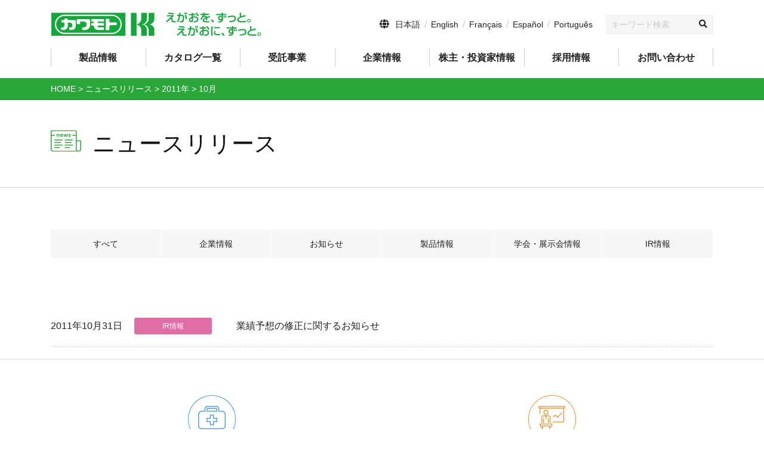

--- FILE ---
content_type: text/html; charset=UTF-8
request_url: https://www.kawamoto-sangyo.co.jp/date/2011/10/
body_size: 8975
content:
<!DOCTYPE html>
<html prefix="og: http://ogp.me/ns#" lang="ja">
<head>
	<!-- Google Tag Manager -->
<script>(function(w,d,s,l,i){w[l]=w[l]||[];w[l].push({'gtm.start':
new Date().getTime(),event:'gtm.js'});var f=d.getElementsByTagName(s)[0],
j=d.createElement(s),dl=l!='dataLayer'?'&l='+l:'';j.async=true;j.src=
'https://www.googletagmanager.com/gtm.js?id='+i+dl;f.parentNode.insertBefore(j,f);
})(window,document,'script','dataLayer','GTM-MC6TQT8V');</script>
<!-- End Google Tag Manager -->
<meta charset="UTF-8">

<meta name="keywords" content="医療製品,処置,感染対策,介護製品,殺菌,消毒">
<meta name="robots" content="index,follow">
<meta name="SKYPE_TOOLBAR" content="SKYPE_TOOLBAR_PARSER_COMPATIBLE">
<meta name="format-detection" content="telephone=no">
<meta name="viewport" content="width=device-width, initial-scale=1">
<link rel="canonical" href="">
<link rel="shortcut icon" type="image/vnd.microsoft.icon" href="https://www.kawamoto-sangyo.co.jp/common/img/ico/favicon.ico">
<link rel="icon" type="image/vnd.microsoft.icon" href="https://www.kawamoto-sangyo.co.jp/common/img/ico/favicon.ico">
<link rel="shortcut icon" type="image/x-icon" href="https://www.kawamoto-sangyo.co.jp/common/img/ico/favicon.ico">
<!--  スマホ用基本 -->
<link rel="apple-touch-icon-precomposed" href="https://www.kawamoto-sangyo.co.jp/common/img/ico/apple-touch-icon-152x152.png">
<!--  iPad用基本 -->
<link rel="apple-touch-icon-precomposed" sizes="76x76" href="https://www.kawamoto-sangyo.co.jp/common/img/ico/apple-touch-icon-76x76.png">
<!--  スマホのRetina用 -->
<link rel="apple-touch-icon-precomposed" sizes="120x120" href="https://www.kawamoto-sangyo.co.jp/common/img/ico/apple-touch-icon-120x120.png">
<!--  iPadのRetina用 -->
<link rel="apple-touch-icon-precomposed" sizes="152x152" href="https://www.kawamoto-sangyo.co.jp/common/img/ico/apple-touch-icon-152x152.png">
<script src="//ajax.googleapis.com/ajax/libs/jquery/2.1.0/jquery.min.js"></script>
<meta name='robots' content='noindex, follow' />

	<!-- This site is optimized with the Yoast SEO plugin v19.10 - https://yoast.com/wordpress/plugins/seo/ -->
	<title>10月 2011 | 医療・衛生材料の川本産業株式会社</title>
	<meta property="og:locale" content="ja_JP" />
	<meta property="og:type" content="website" />
	<meta property="og:title" content="10月 2011 | 医療・衛生材料の川本産業株式会社" />
	<meta property="og:url" content="https://www.kawamoto-sangyo.co.jp/date/2011/10/" />
	<meta property="og:site_name" content="医療・衛生材料の川本産業株式会社" />
	<meta name="twitter:card" content="summary_large_image" />
	<script type="application/ld+json" class="yoast-schema-graph">{"@context":"https://schema.org","@graph":[{"@type":"CollectionPage","@id":"https://www.kawamoto-sangyo.co.jp/date/2011/10/","url":"https://www.kawamoto-sangyo.co.jp/date/2011/10/","name":"10月 2011 | 医療・衛生材料の川本産業株式会社","isPartOf":{"@id":"https://www.kawamoto-sangyo.co.jp/#website"},"breadcrumb":{"@id":"https://www.kawamoto-sangyo.co.jp/date/2011/10/#breadcrumb"},"inLanguage":"ja"},{"@type":"BreadcrumbList","@id":"https://www.kawamoto-sangyo.co.jp/date/2011/10/#breadcrumb","itemListElement":[{"@type":"ListItem","position":1,"name":"ホーム","item":"https://www.kawamoto-sangyo.co.jp/"},{"@type":"ListItem","position":2,"name":"アーカイブ: 10月 2011"}]},{"@type":"WebSite","@id":"https://www.kawamoto-sangyo.co.jp/#website","url":"https://www.kawamoto-sangyo.co.jp/","name":"医療・衛生材料の川本産業株式会社","description":"川本産業株式会社（英表記：Kawamoto Corporation）は医療・衛生材料の総合サプライヤーとして、医療現場を支える医療用衛生製品と一般向け製品を生産販売しています。近年では産業・工業向け製品の生産販売にも注力しており、受託製造まで対応可能な体制を整えています。日本、アジア、ヨーロッパ・アメリカ大陸まで人々の暮らしと健康をサポートしています。","potentialAction":[{"@type":"SearchAction","target":{"@type":"EntryPoint","urlTemplate":"https://www.kawamoto-sangyo.co.jp/?s={search_term_string}"},"query-input":"required name=search_term_string"}],"inLanguage":"ja"}]}</script>
	<!-- / Yoast SEO plugin. -->


<link rel="alternate" type="application/rss+xml" title="医療・衛生材料の川本産業株式会社 &raquo; フィード" href="https://www.kawamoto-sangyo.co.jp/feed/" />
<link rel="alternate" type="application/rss+xml" title="医療・衛生材料の川本産業株式会社 &raquo; コメントフィード" href="https://www.kawamoto-sangyo.co.jp/comments/feed/" />
<link rel='stylesheet' id='wp-block-library-css' href='https://www.kawamoto-sangyo.co.jp/wp/wp-includes/css/dist/block-library/style.min.css?ver=6.1.9' type='text/css' media='all' />
<link rel='stylesheet' id='classic-theme-styles-css' href='https://www.kawamoto-sangyo.co.jp/wp/wp-includes/css/classic-themes.min.css?ver=1' type='text/css' media='all' />
<style id='global-styles-inline-css' type='text/css'>
body{--wp--preset--color--black: #000000;--wp--preset--color--cyan-bluish-gray: #abb8c3;--wp--preset--color--white: #ffffff;--wp--preset--color--pale-pink: #f78da7;--wp--preset--color--vivid-red: #cf2e2e;--wp--preset--color--luminous-vivid-orange: #ff6900;--wp--preset--color--luminous-vivid-amber: #fcb900;--wp--preset--color--light-green-cyan: #7bdcb5;--wp--preset--color--vivid-green-cyan: #00d084;--wp--preset--color--pale-cyan-blue: #8ed1fc;--wp--preset--color--vivid-cyan-blue: #0693e3;--wp--preset--color--vivid-purple: #9b51e0;--wp--preset--gradient--vivid-cyan-blue-to-vivid-purple: linear-gradient(135deg,rgba(6,147,227,1) 0%,rgb(155,81,224) 100%);--wp--preset--gradient--light-green-cyan-to-vivid-green-cyan: linear-gradient(135deg,rgb(122,220,180) 0%,rgb(0,208,130) 100%);--wp--preset--gradient--luminous-vivid-amber-to-luminous-vivid-orange: linear-gradient(135deg,rgba(252,185,0,1) 0%,rgba(255,105,0,1) 100%);--wp--preset--gradient--luminous-vivid-orange-to-vivid-red: linear-gradient(135deg,rgba(255,105,0,1) 0%,rgb(207,46,46) 100%);--wp--preset--gradient--very-light-gray-to-cyan-bluish-gray: linear-gradient(135deg,rgb(238,238,238) 0%,rgb(169,184,195) 100%);--wp--preset--gradient--cool-to-warm-spectrum: linear-gradient(135deg,rgb(74,234,220) 0%,rgb(151,120,209) 20%,rgb(207,42,186) 40%,rgb(238,44,130) 60%,rgb(251,105,98) 80%,rgb(254,248,76) 100%);--wp--preset--gradient--blush-light-purple: linear-gradient(135deg,rgb(255,206,236) 0%,rgb(152,150,240) 100%);--wp--preset--gradient--blush-bordeaux: linear-gradient(135deg,rgb(254,205,165) 0%,rgb(254,45,45) 50%,rgb(107,0,62) 100%);--wp--preset--gradient--luminous-dusk: linear-gradient(135deg,rgb(255,203,112) 0%,rgb(199,81,192) 50%,rgb(65,88,208) 100%);--wp--preset--gradient--pale-ocean: linear-gradient(135deg,rgb(255,245,203) 0%,rgb(182,227,212) 50%,rgb(51,167,181) 100%);--wp--preset--gradient--electric-grass: linear-gradient(135deg,rgb(202,248,128) 0%,rgb(113,206,126) 100%);--wp--preset--gradient--midnight: linear-gradient(135deg,rgb(2,3,129) 0%,rgb(40,116,252) 100%);--wp--preset--duotone--dark-grayscale: url('#wp-duotone-dark-grayscale');--wp--preset--duotone--grayscale: url('#wp-duotone-grayscale');--wp--preset--duotone--purple-yellow: url('#wp-duotone-purple-yellow');--wp--preset--duotone--blue-red: url('#wp-duotone-blue-red');--wp--preset--duotone--midnight: url('#wp-duotone-midnight');--wp--preset--duotone--magenta-yellow: url('#wp-duotone-magenta-yellow');--wp--preset--duotone--purple-green: url('#wp-duotone-purple-green');--wp--preset--duotone--blue-orange: url('#wp-duotone-blue-orange');--wp--preset--font-size--small: 13px;--wp--preset--font-size--medium: 20px;--wp--preset--font-size--large: 36px;--wp--preset--font-size--x-large: 42px;--wp--preset--spacing--20: 0.44rem;--wp--preset--spacing--30: 0.67rem;--wp--preset--spacing--40: 1rem;--wp--preset--spacing--50: 1.5rem;--wp--preset--spacing--60: 2.25rem;--wp--preset--spacing--70: 3.38rem;--wp--preset--spacing--80: 5.06rem;}:where(.is-layout-flex){gap: 0.5em;}body .is-layout-flow > .alignleft{float: left;margin-inline-start: 0;margin-inline-end: 2em;}body .is-layout-flow > .alignright{float: right;margin-inline-start: 2em;margin-inline-end: 0;}body .is-layout-flow > .aligncenter{margin-left: auto !important;margin-right: auto !important;}body .is-layout-constrained > .alignleft{float: left;margin-inline-start: 0;margin-inline-end: 2em;}body .is-layout-constrained > .alignright{float: right;margin-inline-start: 2em;margin-inline-end: 0;}body .is-layout-constrained > .aligncenter{margin-left: auto !important;margin-right: auto !important;}body .is-layout-constrained > :where(:not(.alignleft):not(.alignright):not(.alignfull)){max-width: var(--wp--style--global--content-size);margin-left: auto !important;margin-right: auto !important;}body .is-layout-constrained > .alignwide{max-width: var(--wp--style--global--wide-size);}body .is-layout-flex{display: flex;}body .is-layout-flex{flex-wrap: wrap;align-items: center;}body .is-layout-flex > *{margin: 0;}:where(.wp-block-columns.is-layout-flex){gap: 2em;}.has-black-color{color: var(--wp--preset--color--black) !important;}.has-cyan-bluish-gray-color{color: var(--wp--preset--color--cyan-bluish-gray) !important;}.has-white-color{color: var(--wp--preset--color--white) !important;}.has-pale-pink-color{color: var(--wp--preset--color--pale-pink) !important;}.has-vivid-red-color{color: var(--wp--preset--color--vivid-red) !important;}.has-luminous-vivid-orange-color{color: var(--wp--preset--color--luminous-vivid-orange) !important;}.has-luminous-vivid-amber-color{color: var(--wp--preset--color--luminous-vivid-amber) !important;}.has-light-green-cyan-color{color: var(--wp--preset--color--light-green-cyan) !important;}.has-vivid-green-cyan-color{color: var(--wp--preset--color--vivid-green-cyan) !important;}.has-pale-cyan-blue-color{color: var(--wp--preset--color--pale-cyan-blue) !important;}.has-vivid-cyan-blue-color{color: var(--wp--preset--color--vivid-cyan-blue) !important;}.has-vivid-purple-color{color: var(--wp--preset--color--vivid-purple) !important;}.has-black-background-color{background-color: var(--wp--preset--color--black) !important;}.has-cyan-bluish-gray-background-color{background-color: var(--wp--preset--color--cyan-bluish-gray) !important;}.has-white-background-color{background-color: var(--wp--preset--color--white) !important;}.has-pale-pink-background-color{background-color: var(--wp--preset--color--pale-pink) !important;}.has-vivid-red-background-color{background-color: var(--wp--preset--color--vivid-red) !important;}.has-luminous-vivid-orange-background-color{background-color: var(--wp--preset--color--luminous-vivid-orange) !important;}.has-luminous-vivid-amber-background-color{background-color: var(--wp--preset--color--luminous-vivid-amber) !important;}.has-light-green-cyan-background-color{background-color: var(--wp--preset--color--light-green-cyan) !important;}.has-vivid-green-cyan-background-color{background-color: var(--wp--preset--color--vivid-green-cyan) !important;}.has-pale-cyan-blue-background-color{background-color: var(--wp--preset--color--pale-cyan-blue) !important;}.has-vivid-cyan-blue-background-color{background-color: var(--wp--preset--color--vivid-cyan-blue) !important;}.has-vivid-purple-background-color{background-color: var(--wp--preset--color--vivid-purple) !important;}.has-black-border-color{border-color: var(--wp--preset--color--black) !important;}.has-cyan-bluish-gray-border-color{border-color: var(--wp--preset--color--cyan-bluish-gray) !important;}.has-white-border-color{border-color: var(--wp--preset--color--white) !important;}.has-pale-pink-border-color{border-color: var(--wp--preset--color--pale-pink) !important;}.has-vivid-red-border-color{border-color: var(--wp--preset--color--vivid-red) !important;}.has-luminous-vivid-orange-border-color{border-color: var(--wp--preset--color--luminous-vivid-orange) !important;}.has-luminous-vivid-amber-border-color{border-color: var(--wp--preset--color--luminous-vivid-amber) !important;}.has-light-green-cyan-border-color{border-color: var(--wp--preset--color--light-green-cyan) !important;}.has-vivid-green-cyan-border-color{border-color: var(--wp--preset--color--vivid-green-cyan) !important;}.has-pale-cyan-blue-border-color{border-color: var(--wp--preset--color--pale-cyan-blue) !important;}.has-vivid-cyan-blue-border-color{border-color: var(--wp--preset--color--vivid-cyan-blue) !important;}.has-vivid-purple-border-color{border-color: var(--wp--preset--color--vivid-purple) !important;}.has-vivid-cyan-blue-to-vivid-purple-gradient-background{background: var(--wp--preset--gradient--vivid-cyan-blue-to-vivid-purple) !important;}.has-light-green-cyan-to-vivid-green-cyan-gradient-background{background: var(--wp--preset--gradient--light-green-cyan-to-vivid-green-cyan) !important;}.has-luminous-vivid-amber-to-luminous-vivid-orange-gradient-background{background: var(--wp--preset--gradient--luminous-vivid-amber-to-luminous-vivid-orange) !important;}.has-luminous-vivid-orange-to-vivid-red-gradient-background{background: var(--wp--preset--gradient--luminous-vivid-orange-to-vivid-red) !important;}.has-very-light-gray-to-cyan-bluish-gray-gradient-background{background: var(--wp--preset--gradient--very-light-gray-to-cyan-bluish-gray) !important;}.has-cool-to-warm-spectrum-gradient-background{background: var(--wp--preset--gradient--cool-to-warm-spectrum) !important;}.has-blush-light-purple-gradient-background{background: var(--wp--preset--gradient--blush-light-purple) !important;}.has-blush-bordeaux-gradient-background{background: var(--wp--preset--gradient--blush-bordeaux) !important;}.has-luminous-dusk-gradient-background{background: var(--wp--preset--gradient--luminous-dusk) !important;}.has-pale-ocean-gradient-background{background: var(--wp--preset--gradient--pale-ocean) !important;}.has-electric-grass-gradient-background{background: var(--wp--preset--gradient--electric-grass) !important;}.has-midnight-gradient-background{background: var(--wp--preset--gradient--midnight) !important;}.has-small-font-size{font-size: var(--wp--preset--font-size--small) !important;}.has-medium-font-size{font-size: var(--wp--preset--font-size--medium) !important;}.has-large-font-size{font-size: var(--wp--preset--font-size--large) !important;}.has-x-large-font-size{font-size: var(--wp--preset--font-size--x-large) !important;}
.wp-block-navigation a:where(:not(.wp-element-button)){color: inherit;}
:where(.wp-block-columns.is-layout-flex){gap: 2em;}
.wp-block-pullquote{font-size: 1.5em;line-height: 1.6;}
</style>
<link rel='stylesheet' id='default-css' href='https://www.kawamoto-sangyo.co.jp/common/css/theme.css?ver=6.1.9' type='text/css' media='all' />
<link rel='stylesheet' id='builtin-css' href='https://www.kawamoto-sangyo.co.jp/wp/wp-content/themes/uniontheme/style.css?ver=6.1.9' type='text/css' media='all' />

<script>
  (function(i,s,o,g,r,a,m){i['GoogleAnalyticsObject']=r;i[r]=i[r]||function(){
  (i[r].q=i[r].q||[]).push(arguments)},i[r].l=1*new Date();a=s.createElement(o),
  m=s.getElementsByTagName(o)[0];a.async=1;a.src=g;m.parentNode.insertBefore(a,m)
  })(window,document,'script','//www.google-analytics.com/analytics.js','ga');

  ga('create', 'UA-137830321-1', 'auto');
  ga('require', 'displayfeatures');
  ga('require', 'linkid', 'linkid.js');
  ga('send', 'pageview');
</script>

</head>

<body class="archive date">
<!-- Google Tag Manager (noscript) -->
<noscript><iframe src="https://www.googletagmanager.com/ns.html?id=GTM-MC6TQT8V"
height="0" width="0" style="display:none;visibility:hidden"></iframe></noscript>
<!-- End Google Tag Manager (noscript) -->
<div id="page">

<!--   ヘッダー   -->

<header class="l-header">
<div class="btn_overseas visible-xs">
<div class="container">
<span><a href="https://www.kawamoto-sangyo.co.jp/">日本語</a></span>
<span><a href="https://www.kawamoto-sangyo.co.jp/en/">English</a></span>
<span><a href="https://www.kawamoto-sangyo.co.jp/fr/">Français</a></span>
<span><a href="https://www.kawamoto-sangyo.co.jp/es/">Español</a></span>
<span><a href="https://www.kawamoto-sangyo.co.jp/pt/">Português</a></span>
<!-- / .container --></div>
<!-- / .btn_overseas --></div>
<div class="container">
  <div class="h_wrap">
	<div class="logo"><a href="https://www.kawamoto-sangyo.co.jp/"><img src="https://www.kawamoto-sangyo.co.jp/common/img/header/logo.svg" alt="医療・衛生材料の川本産業株式会社"></a></div>
	<div class="h_info hidden-xs">
	  <ul class="lang_list">
		<li><a href="https://www.kawamoto-sangyo.co.jp/">日本語</a></li>
		<li><a href="https://www.kawamoto-sangyo.co.jp/en/">English</a></li>
		<li><a href="https://www.kawamoto-sangyo.co.jp/fr/">Français</a></li>
		<li><a href="https://www.kawamoto-sangyo.co.jp/es/">Español</a></li>
		<li><a href="https://www.kawamoto-sangyo.co.jp/pt/">Português</a></li>
		<!-- /.lang_list -->
	  </ul>
	  <div class="search_form">
		<form role="search" method="get" id="searchform" action="https://www.kawamoto-sangyo.co.jp/">
		  <input type="text" value="" name="s" placeholder="キーワード検索" id="s">
		</form>
		<!-- /.search_form --></div>
	  <!-- / .h_info --></div>
	<div class="btn_box visible-xs">
	  <div class="menu_btn_wrapper">
		<div class="menu_btn"> <span></span> </div>
		<strong>MENU</strong>
		<!-- / .menu_btn_wrapper --></div>
	  <!-- /.btn_box --></div>
	<!-- / .h_wrap --></div>
  <!-- / .container --></div>
<!-- / .l-header --></header>

<nav class="gnavi hidden-xs">
<div class="container">
  <ul>
	<li class="parent"><span>製品情報</span>
	  <div class="child">
		<div class="c_in">
		  <ul class="child_list">
			<li><a href="https://www.kawamoto-sangyo.co.jp/products_cat/medical/"><span class="thumb"><img src="https://www.kawamoto-sangyo.co.jp/common/img/gnavi/gnavi_products01.jpg" srcset="https://www.kawamoto-sangyo.co.jp/common/img/gnavi/gnavi_products01.jpg 1x,https://www.kawamoto-sangyo.co.jp/common/img/gnavi/gnavi_products01@2x.jpg 2x" alt=""><em class="label cat01">医療関係者</em></span><strong class="ttl">医療関係者向け製品</strong></a></li>
			<li><a href="https://www.kawamoto-sangyo.co.jp/products_cat/consumer/"><span class="thumb"><img src="https://www.kawamoto-sangyo.co.jp/common/img/gnavi/gnavi_products02.jpg" srcset="https://www.kawamoto-sangyo.co.jp/common/img/gnavi/gnavi_products02.jpg 1x,https://www.kawamoto-sangyo.co.jp/common/img/gnavi/gnavi_products02@2x.jpg 2x" alt=""><em class="label cat02">一般</em></span><strong class="ttl">一般のお客様向け製品</strong><span class="note">※自社通販サイトの運営及び一般のお客様への直接販売は行っておりませんのでご了承ください。</li>
			<li><a href="https://www.kawamoto-sangyo.co.jp/products_cat/industry/"><span class="thumb"><img src="https://www.kawamoto-sangyo.co.jp/common/img/gnavi/gnavi_products03.jpg" srcset="https://www.kawamoto-sangyo.co.jp/common/img/gnavi/gnavi_products03.jpg 1x,https://www.kawamoto-sangyo.co.jp/common/img/gnavi/gnavi_products03@2x.jpg 2x" alt=""><em class="label cat03">産業・工業</em></span><strong class="ttl">産業・工業向け製品</strong></a></li>
			<!-- <li><a href="https://www.kawamoto-sangyo.co.jp/oem/"><span class="thumb"><img src="https://www.kawamoto-sangyo.co.jp/common/img/gnavi/gnavi_products04.jpg" srcset="https://www.kawamoto-sangyo.co.jp/common/img/gnavi/gnavi_products04.jpg 1x,https://www.kawamoto-sangyo.co.jp/common/img/gnavi/gnavi_products04@2x.jpg 2x" alt=""><em class="label cat04">受託事業</em></span><strong class="ttl">受託事業のご案内</strong></a></li> -->
		  </ul>
		</div>
		<!-- /.child--></div>
	</li>
	<li><a href="https://www.kawamoto-sangyo.co.jp/catalog/">カタログ一覧</a></li>
	<li class="parent"><a href="https://www.kawamoto-sangyo.co.jp/oem"><span>受託事業</span></a>
	  <div class="child">
		<div class="c_in">
		  <div class="row parent_child">
		  <div class="col-sm-12">
		  <ul class="child_list">
			<li><a href="https://www.kawamoto-sangyo.co.jp/oem/#sec03"><strong class="ttl">商品ができるまで</strong></a></li>
			<li><a href="https://www.kawamoto-sangyo.co.jp/oem/#sec05"><strong class="ttl">当社の強み</strong></a></li>
			<li><a href="https://www.kawamoto-sangyo.co.jp/oem/#sec04"><strong class="ttl">受託事例</strong></a></li>
			<li><a href="https://www.kawamoto-sangyo.co.jp/oem/#sec01"><strong class="ttl">生産拠点・取得許可一覧</strong></a></li>
		  </ul>
		  </div>
		  </div>
		</div>
		<!-- /.child--></div>
	</li>
	<li class="parent"><span>企業情報</span>
	  <div class="child">
		<div class="c_in">
		  <div class="row parent_child">
		  <div class="col-sm-3">
		  <div class="c_parent">
			  <a href="https://www.kawamoto-sangyo.co.jp/corporate/">
				<span class="thumb"><img src="https://www.kawamoto-sangyo.co.jp/common/img/gnavi/gnavi_corporate01.jpg" srcset="https://www.kawamoto-sangyo.co.jp/common/img/gnavi/gnavi_corporate01.jpg 1x,https://www.kawamoto-sangyo.co.jp/common/img/gnavi/gnavi_corporate01@2x.jpg 2x" alt=""></span><strong class="ttl">企業情報</strong>
			  </a>
		  </div>
		  </div>
		  <div class="col-sm-9">
		  <ul class="child_list">
			<li><a href="https://www.kawamoto-sangyo.co.jp/corporate/message/"><strong class="ttl">社長ご挨拶・経営理念</strong></a></li>
			<li><a href="https://www.kawamoto-sangyo.co.jp/corporate/overview/"><strong class="ttl">企業概要・組織図</strong></a></li>
			<li><a href="https://www.kawamoto-sangyo.co.jp/corporate/history/"><strong class="ttl">沿革</strong></a></li>
			<li><a href="https://www.kawamoto-sangyo.co.jp/corporate/office/"><strong class="ttl">事業所・関係会社一覧</strong></a></li>
			<li><a href="https://www.kawamoto-sangyo.co.jp/corporate/quality/"><strong class="ttl">品質管理</strong></a></li>
			<li><a href="https://www.kawamoto-sangyo.co.jp/corporate/csr/"><strong class="ttl">CSR</strong></a></li>
		  </ul>
		  </div>
		  </div>
		</div>
		<!-- /.child--></div>
	</li>

	<li class="parent"><span>株主・投資家情報</span>
	  <div class="child">
		<div class="c_in">
		  <div class="row parent_child">
		  <div class="col-sm-3">
		  <div class="c_parent">
			  <a href="https://www.kawamoto-sangyo.co.jp/ir/">
				<span class="thumb"><img src="https://www.kawamoto-sangyo.co.jp/common/img/gnavi/gnavi_ir01.jpg" srcset="https://www.kawamoto-sangyo.co.jp/common/img/gnavi/gnavi_ir01.jpg 1x,https://www.kawamoto-sangyo.co.jp/common/img/gnavi/gnavi_ir01@2x.jpg 2x" alt=""></span><strong class="ttl">株主・投資家情報</strong>
			  </a>
		  </div>
		  </div>
		  <div class="col-sm-9">
		  <ul class="child_list">
			<li><a href="https://www.kawamoto-sangyo.co.jp/ir/management/"><strong class="ttl">経営理念</strong></a></li>
			<li><a href="https://www.kawamoto-sangyo.co.jp/img/ir/202406_CGC.pdf" target="_blank"><strong class="ttl">コーポレートガバナンス</strong></a></li>
			<li><a href="https://www.kawamoto-sangyo.co.jp/ir/stock/"><strong class="ttl">株式情報</strong></a></li>
			<li><a href="https://www.kawamoto-sangyo.co.jp/ir-info/"><strong class="ttl">IR情報一覧</strong></a></li>
			<li><a href="https://www.kawamoto-sangyo.co.jp/ir_library/"><strong class="ttl">最新IR資料</strong></a></li>
			<li><a href="https://www.kawamoto-sangyo.co.jp/ir_library/ir_cat/publicnotice/"><strong class="ttl">電子公告</strong></a></li>
		  </ul>
		  </div>
		  </div>
		</div>
		<!-- /.child--></div>
	</li>
	<li><a href="https://www.kawamoto-sangyo.co.jp/recruit/">採用情報</a></li>
	<li><a href="https://www.kawamoto-sangyo.co.jp/contact/">お問い合わせ</a></li>
  </ul>
  <!-- / .container --></div>
<!-- / .gnavi --></nav>


<div class="crumbs breadcrumbs" typeof="BreadcrumbList" vocab="http://schema.org/">
    <div class="container">
<!-- Breadcrumb NavXT 7.1.0 -->
<span property="itemListElement" typeof="ListItem"><a property="item" typeof="WebPage" title="Go to 医療・衛生材料の川本産業株式会社." href="https://www.kawamoto-sangyo.co.jp" class="home"><span property="name">HOME</span></a><meta property="position" content="1"></span> &gt; <span property="itemListElement" typeof="ListItem"><a property="item" typeof="WebPage" title="Go to ニュースリリース." href="https://www.kawamoto-sangyo.co.jp/news_release/" class="post-root post post-post"><span property="name">ニュースリリース</span></a><meta property="position" content="2"></span> &gt; <span property="itemListElement" typeof="ListItem"><a property="item" typeof="WebPage" title="Go to the 2011年 archives." href="https://www.kawamoto-sangyo.co.jp/date/2011/" class="archive date-year"><span property="name">2011年</span></a><meta property="position" content="3"></span> &gt; <span class="archive date-month current-item">10月</span>	</div>
</div>

	
  <div class="lower_ttl lower_ttl_simple main_news">
    <div class="container">
      <h1 class="lower_mainttl"><span class="ico"><img src="https://www.kawamoto-sangyo.co.jp/img/main/main_news_ico.png" srcset="https://www.kawamoto-sangyo.co.jp/img/main/main_news_ico.png 1x,https://www.kawamoto-sangyo.co.jp/img/main/main_news_ico@2x.png 2x" alt=""></span>ニュースリリース</h1>
    </div>
    <!-- / .lower_ttl_simple --></div>

	

<!--    コンテンツ	-->

  <div class="l-contents">
    <div class="l-main">

<article class="m-news">
  <div class="container">
  
	<nav class="news_cat_list">
		<ul>
		<li><a href="https://www.kawamoto-sangyo.co.jp/news_release/">すべて</a></li>
						<li><a href="https://www.kawamoto-sangyo.co.jp/information/">企業情報</a></li>
				<li><a href="https://www.kawamoto-sangyo.co.jp/news/">お知らせ</a></li>
				<li><a href="https://www.kawamoto-sangyo.co.jp/product/">製品情報</a></li>
				<li><a href="https://www.kawamoto-sangyo.co.jp/activity/">学会・展示会情報</a></li>
				<li><a href="https://www.kawamoto-sangyo.co.jp/ir-info/">IR情報</a></li>
				</ul>
			  <!-- /.news_cat_list --> 
	</nav>
	 
	    
    
		<div class="news_list">
			<div class="news_box">
<div class="meta">
<time class="date">2011年10月31日</time>
<div class="post_label"><span class="ir-info">IR情報</span></div>
</div>
<a href="https://www.kawamoto-sangyo.co.jp/ir-info/1614/">業績予想の修正に関するお知らせ</a> 
<!-- / .news_box --></div>
	<!-- / .news_list --></div>
		<!-- / .container --></div>
<!-- / .news --></article>


<!-- / .l-main --></div>
<!-- /.l-contents --></div>

<!--     フッター   -->
  <div class="f_contact">
    <div class="container">
      <div class="row">
        <div class="store col-sm-6">
          <div class="contact_box"><span class="ico"><img src="https://www.kawamoto-sangyo.co.jp/common/img/footer/f_ico01.png" srcset="https://www.kawamoto-sangyo.co.jp/common/img/footer/f_ico01.png 1x,https://www.kawamoto-sangyo.co.jp/common/img/footer/f_ico01@2x.png 2x" alt=""></span>
            <h2>製品・販売店・受託事業に関するお問い合わせ</h2>
            <div class="contact_box_txtInner">
              <p class="mb20"><strong>製品に関するお問い合わせ、販売店のご確認などは、<br class="hidden-xs">
                  以下よりお願いいたします。</strong></p>
              <p class="mb20 small narrow">※自社製品のご購入はこちらの通販サイトよりお願いいたします。</p>
				
              <p class="mb20 small">・旧ニシキ株式会社通販サイト<br><a href="https://www.nishiki-ch.co.jp/index.php" target="_blank" rel="noopener noreferrer" class="cursor_link">https://www.nishiki-ch.co.jp/index.php</a></p>

              <p class="mb20 small">・グループ会社の運営する通販サイト<br><a href="https://cleyerplaza.theshop.jp/" target="_blank" rel="noopener noreferrer" class="cursor_link">https://cleyerplaza.theshop.jp/</a></p>
            </div>
            <div class="btn"><a href="https://www.kawamoto-sangyo.co.jp/contact/contact01/" class="hover"><i class="fas fa-envelope"></i>お問い合わせ</a></div>
            <div class="tel">
              <div class="tel_in">
                <div class="num">TEL.<span data-action="call" data-tel="06-6943-8956">06-6943-8956</span></div>
                <p class="open">受付：10時～17時　月～金<small>(祝日を除く)</small></p>
              </div>
            </div>
            <div class="contact_box_txtInner">
              <p class="note mt10">
                お客様応対の品質向上と内容を正確にうけたまわるために、<br>
                通話を録音させていただいております。<br>
                あらかじめご理解とご協力をお願い申し上げます。
              </p>
            </div>
            <!-- / .contact_box -->
          </div>
        </div>
        <div class="ir col-sm-6">
          <div class="contact_box"> <span class="ico"><img src="https://www.kawamoto-sangyo.co.jp/common/img/footer/f_ico02.png" srcset="https://www.kawamoto-sangyo.co.jp/common/img/footer/f_ico02.png 1x,https://www.kawamoto-sangyo.co.jp/common/img/footer/f_ico02@2x.png 2x" alt=""></span>
            <h2>採用・その他お問い合わせ</h2>
            <div class="contact_box_txtInner">
              <p class="mb20"><strong>採用に関するお問い合わせ、<br>
                  その他ご相談は以下よりお願いいたします。</strong></p>
              <p class="note">
                ※お問い合わせ内容によってはご返信いたしかねる<br class="hidden-xs">
                場合がございます。ご了承ください。</p>
            </div>
            <div class="btn"><a href="https://www.kawamoto-sangyo.co.jp/contact/contact02/" class="hover"><i class="fas fa-envelope"></i>お問い合わせ</a></div>
            <div class="tel">
              <div class="tel_in">
                <div class="num">TEL.<span data-action="call" data-tel="06-6943-8951">06-6943-8951</span></div>
                <p class="open">受付：9時～17時　月～金<small>(祝日を除く)</small></p>
              </div>
            </div>
            <!--<p class="note red"><strong>※新型コロナウイルス感染症対策として、<br class="hidden-xs">現在、受付時間を一部短縮しております。ご了承ください。</strong></p>-->
            <!-- / .contact_box -->
          </div>
        </div>
      </div>

      <!-- / .container -->
    </div>
    <!-- /.f_contact -->
  </div>
<footer class="l-footer">
  <div class="f_menu">
    <div class="container">
      <div class="f_menu_in">
        <div class="menu_box">
          <strong class="ttl"><span class="a">製品情報</span></strong>
          <ul class="list">
            <li><a href="https://www.kawamoto-sangyo.co.jp/products_cat/medical/">医療関係者向け製品</a></li>
            <li><a href="https://www.kawamoto-sangyo.co.jp/products_cat/consumer/">一般のお客様向け製品</a></li>
            <li><a href="https://www.kawamoto-sangyo.co.jp/products_cat/industry/">産業・工業向け製品</a></li>
            <!-- <li><a href="https://www.kawamoto-sangyo.co.jp/oem/">受託事業のご案内</a></li> -->
            <li><a href="https://www.kawamoto-sangyo.co.jp/useful/">お役立ち情報・気になる症状</a></li>
            <li><a href="https://www.kawamoto-sangyo.co.jp/faq/">よくあるご質問</a></li>
          </ul>
          <!-- / .menu_box -->
        </div>
        <div class="menu_box">
          <strong class="ttl"><a href="https://www.kawamoto-sangyo.co.jp/catalog/">カタログ一覧</a></strong>
          <!-- / .menu_box -->
        </div>
        <div class="menu_box">
          <strong class="ttl"><a href="https://www.kawamoto-sangyo.co.jp/oem/">受託事業</a></strong>
          <ul class="list">
            <li><a href="https://www.kawamoto-sangyo.co.jp/oem/#sec03">商品ができるまで</a></li>
            <li><a href="https://www.kawamoto-sangyo.co.jp/oem/#sec05">当社の強み</a></li>
            <li><a href="https://www.kawamoto-sangyo.co.jp/oem/#sec04">受託事例</a></li>
            <li><a href="https://www.kawamoto-sangyo.co.jp/oem/#sec01">生産拠点・取得許可一覧</a></li>
          </ul>
          <!-- / .menu_box -->
        </div>
        <div class="menu_box">
          <strong class="ttl"><a href="https://www.kawamoto-sangyo.co.jp/corporate/">企業情報</a></strong>
          <ul class="list">
            <li><a href="https://www.kawamoto-sangyo.co.jp/corporate/message/">社長ご挨拶・経営理念</a></li>
            <li><a href="https://www.kawamoto-sangyo.co.jp/corporate/overview/">企業概要・組織図</a></li>
            <li><a href="https://www.kawamoto-sangyo.co.jp/corporate/history/">企業沿革</a></li>
            <li><a href="https://www.kawamoto-sangyo.co.jp/corporate/office/">事業所一覧・関係会社一覧</a></li>
            <li><a href="https://www.kawamoto-sangyo.co.jp/corporate/quality/">品質管理</a></li>
            <li><a href="https://www.kawamoto-sangyo.co.jp/corporate/csr/">CSR</a></li>
          </ul>
          <!-- / .menu_box -->
        </div>
        <div class="menu_box">
          <strong class="ttl"><a href="https://www.kawamoto-sangyo.co.jp/ir/">株主・投資家情報</a></strong>
          <ul class="list">
            <li><a href="https://www.kawamoto-sangyo.co.jp/ir/management/">経営理念</a></li>
            <li><a href="https://www.kawamoto-sangyo.co.jp/img/ir/202406_CGC.pdf" target="_blank">コーポレートガバナンス</a></li>
            <li><a href="https://www.kawamoto-sangyo.co.jp/ir/stock/">株式情報</a></li>
            <li><a href="https://www.kawamoto-sangyo.co.jp/ir-info/">IR情報一覧</a></li>
            <li><a href="https://www.kawamoto-sangyo.co.jp/ir_library/">最新IR資料</a></li>
            <li><a href="https://www.kawamoto-sangyo.co.jp/ir_library/ir_cat/publicnotice/">電子公告</a></li>
          </ul>
          <!-- / .menu_box -->
        </div>
        <div class="menu_box f_menu_stretch">
          <strong class="ttl"><a href="https://www.kawamoto-sangyo.co.jp/recruit/">採用情報</a></strong>
          <!--	<ul><li><img src="https://www.kawamoto-sangyo.co.jp/common/img/footer/f_iso.png" width="120px"></li></ul> -->
          <ul>
            <li><a href="https://www.sgs.com/ja-jp/certified-clients-and-products" target="_blank" rel="noopener"><img src="https://www.kawamoto-sangyo.co.jp/common/img/footer/f_iso_2.png" width="100px"></a></li>
          </ul>
          <!-- /.f_menu_in -->
        </div>
      </div>
      <div class="tR f_certification_txt">
        <p>・川本産業株式会社　本社にて認証取得</p>
        <p>・川本産業株式会社　大阪工場にて認証取得</p>
        <p>・「Sterile Surgical sponges/Sterile Surgical pads/Sterile</p>
        <p>procedure packs for medical use/sterile and non-sterile <br>
          /sterile probe covers」の製造において認証取得</p>
      </div>
      <!-- /.container -->
    </div>
    <div class="f_pagetop"><a href="#page" class="hover"><i class="far fa-angle-up"></i></a></div>
  </div>
  <!-- / .f_menu --></div>
  <div class="f_bottom">
    <div class="container">
      <ul class="list">
        <li><a href="https://www.kawamoto-sangyo.co.jp/">HOME</a></li>
        <li><a href="https://www.kawamoto-sangyo.co.jp/news_release/">ニュースリリース</a></li>
        <li><a href="https://www.kawamoto-sangyo.co.jp/contact/">お問い合わせ</a></li>
        <li><a href="https://www.kawamoto-sangyo.co.jp/privacy/">プライバシーポリシー</a></li>
        <li><a href="https://www.kawamoto-sangyo.co.jp/disclaimer/">免責事項</a></li>
        <li><a href="https://www.kawamoto-sangyo.co.jp/social-media/">ソーシャルメディアポリシー</a></li>
      </ul>
      <p class="copy">&copy; KAWAMOTO CORPORATION All Right Reserved.</p>
    </div>
    <!-- / .f_bottom -->
  </div>

  <!-- / .l-footer -->
</footer>
<div class="overlay">
  <div class="sp_navi_menu">
    <ul>
      <li><a href="https://www.kawamoto-sangyo.co.jp/">HOME</a></li>
      <li class="sp_parent"><span>製品情報</span>
        <ul class="children">
          <li><a href="https://www.kawamoto-sangyo.co.jp/products_cat/medical/">医療関係者向け製品</a></li>
          <li><a href="https://www.kawamoto-sangyo.co.jp/products_cat/consumer/">一般のお客様向け製品</a></li>
          <li><a href="https://www.kawamoto-sangyo.co.jp/products_cat/industry/">産業・工業向け製品</a></li>
          <!-- <li><a href="https://www.kawamoto-sangyo.co.jp/oem/">受託事業のご案内</a></li> -->
        </ul>
      </li>
      <li><a href="https://www.kawamoto-sangyo.co.jp/catalog/">カタログ一覧</a></li>
      <li class="sp_parent"><span>企業情報</span>
        <ul class="children">
          <li><a href="https://www.kawamoto-sangyo.co.jp/corporate/">企業情報TOP</a></li>
          <li><a href="https://www.kawamoto-sangyo.co.jp/corporate/message/">社長ご挨拶・経営理念</a></li>
          <li><a href="https://www.kawamoto-sangyo.co.jp/corporate/overview/">企業概要・組織図</a></li>
          <li><a href="https://www.kawamoto-sangyo.co.jp/corporate/history/">沿革</a></li>
          <li><a href="https://www.kawamoto-sangyo.co.jp/corporate/office/">事業所一覧・関係会社一覧</a></li>
          <li><a href="https://www.kawamoto-sangyo.co.jp/corporate/quality/">品質管理</a></li>
          <li><a href="https://www.kawamoto-sangyo.co.jp/corporate/csr/">CSR</a></li>
        </ul>
      </li>
      <li class="sp_parent"><span>受託事業</span>
        <ul class="children">
          <li><a href="https://www.kawamoto-sangyo.co.jp/oem/#sec03">商品ができるまで</a></li>
          <li><a href="https://www.kawamoto-sangyo.co.jp/oem/#sec05">当社のつよみ</a></li>
          <li><a href="https://www.kawamoto-sangyo.co.jp/oem/#sec04">受託一例</a></li>
          <li><a href="https://www.kawamoto-sangyo.co.jp/oem/#sec01">生産拠点・取得許可一覧</a></li>
        </ul>
      </li>
      <li class="sp_parent"><span>株主・投資家情報</span>
        <ul class="children">
          <li><a href="https://www.kawamoto-sangyo.co.jp/ir/">株主・投資家情報TOP</a></li>
          <li><a href="https://www.kawamoto-sangyo.co.jp/ir/management/">経営理念</a></li>
          <li><a href="https://www.kawamoto-sangyo.co.jp/img/ir/202406_CGC.pdf" target="_blank">コーポレートガバナンス</a></li>
          <li><a href="https://www.kawamoto-sangyo.co.jp/ir/stock/">株式情報</a></li>
          <li><a href="https://www.kawamoto-sangyo.co.jp/ir-info/">IR情報一覧</a></li>
          <li><a href="https://www.kawamoto-sangyo.co.jp/ir_library/">最新IR資料</a></li>
          <li><a href="https://www.kawamoto-sangyo.co.jp/ir_library/ir_cat/publicnotice/">電子公告</a></li>
        </ul>
      </li>
      <li><a href="https://www.kawamoto-sangyo.co.jp/recruit/">採用情報</a></li>
      <li><a href="https://www.kawamoto-sangyo.co.jp/news_release/">ニュースリリース</a></li>
      <li><a href="https://www.kawamoto-sangyo.co.jp/privacy/">プライバシーポリシー</a></li>
      <li><a href="https://www.kawamoto-sangyo.co.jp/disclaimer/">免責事項</a></li>
      <li><a href="https://www.kawamoto-sangyo.co.jp/social-media/">ソーシャルメディアポリシー</a></li>
    </ul>
  </div>
  <strong class="sp_info_ttl">製品・販売店に関するお問い合わせ</strong>
  <ul class="sp_info">
    <li class="tel">
      <div class="num"><span data-action="call" data-tel="06-6943-8956">06-6943-8956</span></div>
      <p class="open">受付時間：受付 : 10時〜16時　月〜金<small>※祝日を除く</small></p>
      <p class="open mt10"><strong class="red">※新型コロナウイルス感染症対策として、<br>現在、受付時間を一部短縮しております。<br>ご了承ください。</strong></p>
    </li>
    <li class="mail"><a href="https://www.kawamoto-sangyo.co.jp/contact/contact01/">メールでのお問い合わせ</a></li>
  </ul>
  <strong class="sp_info_ttl">採用・その他お問い合わせ</strong>
  <ul class="sp_info ir">
    <li class="tel">
      <div class="num"><span data-action="call" data-tel="06-6943-8951">06-6943-8951</span></div>
      <p class="open">受付時間：受付 : 9時〜17時　月〜金<small>※祝日を除く</small></p>
      <!--<p class="open mt10"><strong class="red">※新型コロナウイルス感染症対策として、<br>現在、受付時間を一部短縮しております。<br>ご了承ください。</strong></p>-->
    </li>
    <li class="mail"><a href="https://www.kawamoto-sangyo.co.jp/contact/contact02/">メールでのお問い合わせ</a></li>
  </ul>
</div>

<!-- / #page --></div>

<script type='text/javascript' src='https://www.kawamoto-sangyo.co.jp/common/js/min/scripts.js?ver=6.1.9' id='scripts-js'></script>


</body>

</html>

--- FILE ---
content_type: image/svg+xml
request_url: https://www.kawamoto-sangyo.co.jp/common/img/header/logo.svg
body_size: 7565
content:
<svg xmlns="http://www.w3.org/2000/svg" xmlns:xlink="http://www.w3.org/1999/xlink" width="352" height="41" viewBox="0 0 352 41">
  <image id="logo" width="352" height="41" xlink:href="[data-uri]"/>
</svg>
